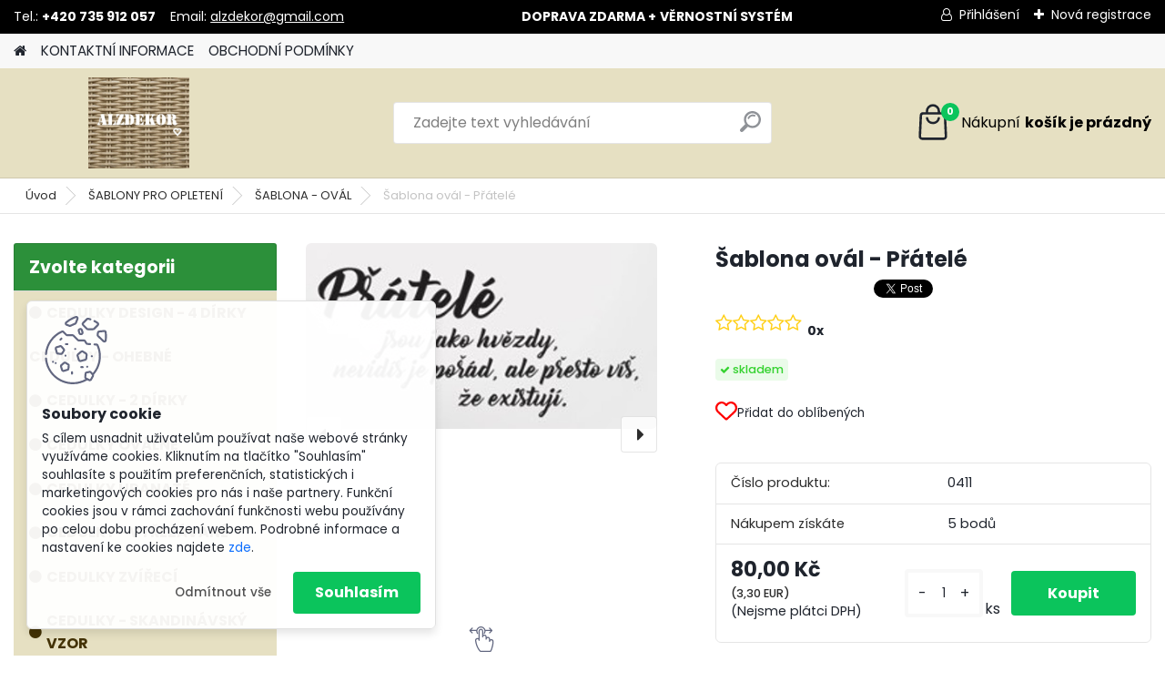

--- FILE ---
content_type: application/javascript; charset=utf-8
request_url: https://cdn.jsdelivr.net/npm/@floating-ui/core@1.7.2
body_size: 4534
content:
!function(t,e){"object"==typeof exports&&"undefined"!=typeof module?e(exports):"function"==typeof define&&define.amd?define(["exports"],e):e((t="undefined"!=typeof globalThis?globalThis:t||self).FloatingUICore={})}(this,(function(t){"use strict";const e=["top","right","bottom","left"],n=["start","end"],i=e.reduce(((t,e)=>t.concat(e,e+"-"+n[0],e+"-"+n[1])),[]),o=Math.min,r=Math.max,a={left:"right",right:"left",bottom:"top",top:"bottom"},l={start:"end",end:"start"};function s(t,e,n){return r(t,o(e,n))}function f(t,e){return"function"==typeof t?t(e):t}function c(t){return t.split("-")[0]}function m(t){return t.split("-")[1]}function u(t){return"x"===t?"y":"x"}function d(t){return"y"===t?"height":"width"}const g=new Set(["top","bottom"]);function p(t){return g.has(c(t))?"y":"x"}function h(t){return u(p(t))}function y(t,e,n){void 0===n&&(n=!1);const i=m(t),o=h(t),r=d(o);let a="x"===o?i===(n?"end":"start")?"right":"left":"start"===i?"bottom":"top";return e.reference[r]>e.floating[r]&&(a=P(a)),[a,P(a)]}function w(t){return t.replace(/start|end/g,(t=>l[t]))}const x=["left","right"],v=["right","left"],b=["top","bottom"],A=["bottom","top"];function R(t,e,n,i){const o=m(t);let r=function(t,e,n){switch(t){case"top":case"bottom":return n?e?v:x:e?x:v;case"left":case"right":return e?b:A;default:return[]}}(c(t),"start"===n,i);return o&&(r=r.map((t=>t+"-"+o)),e&&(r=r.concat(r.map(w)))),r}function P(t){return t.replace(/left|right|bottom|top/g,(t=>a[t]))}function D(t){return"number"!=typeof t?function(t){return{top:0,right:0,bottom:0,left:0,...t}}(t):{top:t,right:t,bottom:t,left:t}}function T(t){const{x:e,y:n,width:i,height:o}=t;return{width:i,height:o,top:n,left:e,right:e+i,bottom:n+o,x:e,y:n}}function O(t,e,n){let{reference:i,floating:o}=t;const r=p(e),a=h(e),l=d(a),s=c(e),f="y"===r,u=i.x+i.width/2-o.width/2,g=i.y+i.height/2-o.height/2,y=i[l]/2-o[l]/2;let w;switch(s){case"top":w={x:u,y:i.y-o.height};break;case"bottom":w={x:u,y:i.y+i.height};break;case"right":w={x:i.x+i.width,y:g};break;case"left":w={x:i.x-o.width,y:g};break;default:w={x:i.x,y:i.y}}switch(m(e)){case"start":w[a]-=y*(n&&f?-1:1);break;case"end":w[a]+=y*(n&&f?-1:1)}return w}async function E(t,e){var n;void 0===e&&(e={});const{x:i,y:o,platform:r,rects:a,elements:l,strategy:s}=t,{boundary:c="clippingAncestors",rootBoundary:m="viewport",elementContext:u="floating",altBoundary:d=!1,padding:g=0}=f(e,t),p=D(g),h=l[d?"floating"===u?"reference":"floating":u],y=T(await r.getClippingRect({element:null==(n=await(null==r.isElement?void 0:r.isElement(h)))||n?h:h.contextElement||await(null==r.getDocumentElement?void 0:r.getDocumentElement(l.floating)),boundary:c,rootBoundary:m,strategy:s})),w="floating"===u?{x:i,y:o,width:a.floating.width,height:a.floating.height}:a.reference,x=await(null==r.getOffsetParent?void 0:r.getOffsetParent(l.floating)),v=await(null==r.isElement?void 0:r.isElement(x))&&await(null==r.getScale?void 0:r.getScale(x))||{x:1,y:1},b=T(r.convertOffsetParentRelativeRectToViewportRelativeRect?await r.convertOffsetParentRelativeRectToViewportRelativeRect({elements:l,rect:w,offsetParent:x,strategy:s}):w);return{top:(y.top-b.top+p.top)/v.y,bottom:(b.bottom-y.bottom+p.bottom)/v.y,left:(y.left-b.left+p.left)/v.x,right:(b.right-y.right+p.right)/v.x}}function L(t,e){return{top:t.top-e.height,right:t.right-e.width,bottom:t.bottom-e.height,left:t.left-e.width}}function k(t){return e.some((e=>t[e]>=0))}function C(t){const e=o(...t.map((t=>t.left))),n=o(...t.map((t=>t.top)));return{x:e,y:n,width:r(...t.map((t=>t.right)))-e,height:r(...t.map((t=>t.bottom)))-n}}const S=new Set(["left","top"]);t.arrow=t=>({name:"arrow",options:t,async fn(e){const{x:n,y:i,placement:r,rects:a,platform:l,elements:c,middlewareData:u}=e,{element:g,padding:p=0}=f(t,e)||{};if(null==g)return{};const y=D(p),w={x:n,y:i},x=h(r),v=d(x),b=await l.getDimensions(g),A="y"===x,R=A?"top":"left",P=A?"bottom":"right",T=A?"clientHeight":"clientWidth",O=a.reference[v]+a.reference[x]-w[x]-a.floating[v],E=w[x]-a.reference[x],L=await(null==l.getOffsetParent?void 0:l.getOffsetParent(g));let k=L?L[T]:0;k&&await(null==l.isElement?void 0:l.isElement(L))||(k=c.floating[T]||a.floating[v]);const C=O/2-E/2,S=k/2-b[v]/2-1,B=o(y[R],S),H=o(y[P],S),F=B,j=k-b[v]-H,z=k/2-b[v]/2+C,M=s(F,z,j),V=!u.arrow&&null!=m(r)&&z!==M&&a.reference[v]/2-(z<F?B:H)-b[v]/2<0,W=V?z<F?z-F:z-j:0;return{[x]:w[x]+W,data:{[x]:M,centerOffset:z-M-W,...V&&{alignmentOffset:W}},reset:V}}}),t.autoPlacement=function(t){return void 0===t&&(t={}),{name:"autoPlacement",options:t,async fn(e){var n,o,r;const{rects:a,middlewareData:l,placement:s,platform:u,elements:d}=e,{crossAxis:g=!1,alignment:p,allowedPlacements:h=i,autoAlignment:x=!0,...v}=f(t,e),b=void 0!==p||h===i?function(t,e,n){return(t?[...n.filter((e=>m(e)===t)),...n.filter((e=>m(e)!==t))]:n.filter((t=>c(t)===t))).filter((n=>!t||m(n)===t||!!e&&w(n)!==n))}(p||null,x,h):h,A=await E(e,v),R=(null==(n=l.autoPlacement)?void 0:n.index)||0,P=b[R];if(null==P)return{};const D=y(P,a,await(null==u.isRTL?void 0:u.isRTL(d.floating)));if(s!==P)return{reset:{placement:b[0]}};const T=[A[c(P)],A[D[0]],A[D[1]]],O=[...(null==(o=l.autoPlacement)?void 0:o.overflows)||[],{placement:P,overflows:T}],L=b[R+1];if(L)return{data:{index:R+1,overflows:O},reset:{placement:L}};const k=O.map((t=>{const e=m(t.placement);return[t.placement,e&&g?t.overflows.slice(0,2).reduce(((t,e)=>t+e),0):t.overflows[0],t.overflows]})).sort(((t,e)=>t[1]-e[1])),C=(null==(r=k.filter((t=>t[2].slice(0,m(t[0])?2:3).every((t=>t<=0))))[0])?void 0:r[0])||k[0][0];return C!==s?{data:{index:R+1,overflows:O},reset:{placement:C}}:{}}}},t.computePosition=async(t,e,n)=>{const{placement:i="bottom",strategy:o="absolute",middleware:r=[],platform:a}=n,l=r.filter(Boolean),s=await(null==a.isRTL?void 0:a.isRTL(e));let f=await a.getElementRects({reference:t,floating:e,strategy:o}),{x:c,y:m}=O(f,i,s),u=i,d={},g=0;for(let n=0;n<l.length;n++){const{name:r,fn:p}=l[n],{x:h,y:y,data:w,reset:x}=await p({x:c,y:m,initialPlacement:i,placement:u,strategy:o,middlewareData:d,rects:f,platform:a,elements:{reference:t,floating:e}});c=null!=h?h:c,m=null!=y?y:m,d={...d,[r]:{...d[r],...w}},x&&g<=50&&(g++,"object"==typeof x&&(x.placement&&(u=x.placement),x.rects&&(f=!0===x.rects?await a.getElementRects({reference:t,floating:e,strategy:o}):x.rects),({x:c,y:m}=O(f,u,s))),n=-1)}return{x:c,y:m,placement:u,strategy:o,middlewareData:d}},t.detectOverflow=E,t.flip=function(t){return void 0===t&&(t={}),{name:"flip",options:t,async fn(e){var n,i;const{placement:o,middlewareData:r,rects:a,initialPlacement:l,platform:s,elements:m}=e,{mainAxis:u=!0,crossAxis:d=!0,fallbackPlacements:g,fallbackStrategy:h="bestFit",fallbackAxisSideDirection:x="none",flipAlignment:v=!0,...b}=f(t,e);if(null!=(n=r.arrow)&&n.alignmentOffset)return{};const A=c(o),D=p(l),T=c(l)===l,O=await(null==s.isRTL?void 0:s.isRTL(m.floating)),L=g||(T||!v?[P(l)]:function(t){const e=P(t);return[w(t),e,w(e)]}(l)),k="none"!==x;!g&&k&&L.push(...R(l,v,x,O));const C=[l,...L],S=await E(e,b),B=[];let H=(null==(i=r.flip)?void 0:i.overflows)||[];if(u&&B.push(S[A]),d){const t=y(o,a,O);B.push(S[t[0]],S[t[1]])}if(H=[...H,{placement:o,overflows:B}],!B.every((t=>t<=0))){var F,j;const t=((null==(F=r.flip)?void 0:F.index)||0)+1,e=C[t];if(e){if(!("alignment"===d&&D!==p(e))||H.every((t=>t.overflows[0]>0&&p(t.placement)===D)))return{data:{index:t,overflows:H},reset:{placement:e}}}let n=null==(j=H.filter((t=>t.overflows[0]<=0)).sort(((t,e)=>t.overflows[1]-e.overflows[1]))[0])?void 0:j.placement;if(!n)switch(h){case"bestFit":{var z;const t=null==(z=H.filter((t=>{if(k){const e=p(t.placement);return e===D||"y"===e}return!0})).map((t=>[t.placement,t.overflows.filter((t=>t>0)).reduce(((t,e)=>t+e),0)])).sort(((t,e)=>t[1]-e[1]))[0])?void 0:z[0];t&&(n=t);break}case"initialPlacement":n=l}if(o!==n)return{reset:{placement:n}}}return{}}}},t.hide=function(t){return void 0===t&&(t={}),{name:"hide",options:t,async fn(e){const{rects:n}=e,{strategy:i="referenceHidden",...o}=f(t,e);switch(i){case"referenceHidden":{const t=L(await E(e,{...o,elementContext:"reference"}),n.reference);return{data:{referenceHiddenOffsets:t,referenceHidden:k(t)}}}case"escaped":{const t=L(await E(e,{...o,altBoundary:!0}),n.floating);return{data:{escapedOffsets:t,escaped:k(t)}}}default:return{}}}}},t.inline=function(t){return void 0===t&&(t={}),{name:"inline",options:t,async fn(e){const{placement:n,elements:i,rects:a,platform:l,strategy:s}=e,{padding:m=2,x:u,y:d}=f(t,e),g=Array.from(await(null==l.getClientRects?void 0:l.getClientRects(i.reference))||[]),h=function(t){const e=t.slice().sort(((t,e)=>t.y-e.y)),n=[];let i=null;for(let t=0;t<e.length;t++){const o=e[t];!i||o.y-i.y>i.height/2?n.push([o]):n[n.length-1].push(o),i=o}return n.map((t=>T(C(t))))}(g),y=T(C(g)),w=D(m);const x=await l.getElementRects({reference:{getBoundingClientRect:function(){if(2===h.length&&h[0].left>h[1].right&&null!=u&&null!=d)return h.find((t=>u>t.left-w.left&&u<t.right+w.right&&d>t.top-w.top&&d<t.bottom+w.bottom))||y;if(h.length>=2){if("y"===p(n)){const t=h[0],e=h[h.length-1],i="top"===c(n),o=t.top,r=e.bottom,a=i?t.left:e.left,l=i?t.right:e.right;return{top:o,bottom:r,left:a,right:l,width:l-a,height:r-o,x:a,y:o}}const t="left"===c(n),e=r(...h.map((t=>t.right))),i=o(...h.map((t=>t.left))),a=h.filter((n=>t?n.left===i:n.right===e)),l=a[0].top,s=a[a.length-1].bottom;return{top:l,bottom:s,left:i,right:e,width:e-i,height:s-l,x:i,y:l}}return y}},floating:i.floating,strategy:s});return a.reference.x!==x.reference.x||a.reference.y!==x.reference.y||a.reference.width!==x.reference.width||a.reference.height!==x.reference.height?{reset:{rects:x}}:{}}}},t.limitShift=function(t){return void 0===t&&(t={}),{options:t,fn(e){const{x:n,y:i,placement:o,rects:r,middlewareData:a}=e,{offset:l=0,mainAxis:s=!0,crossAxis:m=!0}=f(t,e),d={x:n,y:i},g=p(o),h=u(g);let y=d[h],w=d[g];const x=f(l,e),v="number"==typeof x?{mainAxis:x,crossAxis:0}:{mainAxis:0,crossAxis:0,...x};if(s){const t="y"===h?"height":"width",e=r.reference[h]-r.floating[t]+v.mainAxis,n=r.reference[h]+r.reference[t]-v.mainAxis;y<e?y=e:y>n&&(y=n)}if(m){var b,A;const t="y"===h?"width":"height",e=S.has(c(o)),n=r.reference[g]-r.floating[t]+(e&&(null==(b=a.offset)?void 0:b[g])||0)+(e?0:v.crossAxis),i=r.reference[g]+r.reference[t]+(e?0:(null==(A=a.offset)?void 0:A[g])||0)-(e?v.crossAxis:0);w<n?w=n:w>i&&(w=i)}return{[h]:y,[g]:w}}}},t.offset=function(t){return void 0===t&&(t=0),{name:"offset",options:t,async fn(e){var n,i;const{x:o,y:r,placement:a,middlewareData:l}=e,s=await async function(t,e){const{placement:n,platform:i,elements:o}=t,r=await(null==i.isRTL?void 0:i.isRTL(o.floating)),a=c(n),l=m(n),s="y"===p(n),u=S.has(a)?-1:1,d=r&&s?-1:1,g=f(e,t);let{mainAxis:h,crossAxis:y,alignmentAxis:w}="number"==typeof g?{mainAxis:g,crossAxis:0,alignmentAxis:null}:{mainAxis:g.mainAxis||0,crossAxis:g.crossAxis||0,alignmentAxis:g.alignmentAxis};return l&&"number"==typeof w&&(y="end"===l?-1*w:w),s?{x:y*d,y:h*u}:{x:h*u,y:y*d}}(e,t);return a===(null==(n=l.offset)?void 0:n.placement)&&null!=(i=l.arrow)&&i.alignmentOffset?{}:{x:o+s.x,y:r+s.y,data:{...s,placement:a}}}}},t.rectToClientRect=T,t.shift=function(t){return void 0===t&&(t={}),{name:"shift",options:t,async fn(e){const{x:n,y:i,placement:o}=e,{mainAxis:r=!0,crossAxis:a=!1,limiter:l={fn:t=>{let{x:e,y:n}=t;return{x:e,y:n}}},...m}=f(t,e),d={x:n,y:i},g=await E(e,m),h=p(c(o)),y=u(h);let w=d[y],x=d[h];if(r){const t="y"===y?"bottom":"right";w=s(w+g["y"===y?"top":"left"],w,w-g[t])}if(a){const t="y"===h?"bottom":"right";x=s(x+g["y"===h?"top":"left"],x,x-g[t])}const v=l.fn({...e,[y]:w,[h]:x});return{...v,data:{x:v.x-n,y:v.y-i,enabled:{[y]:r,[h]:a}}}}}},t.size=function(t){return void 0===t&&(t={}),{name:"size",options:t,async fn(e){var n,i;const{placement:a,rects:l,platform:s,elements:u}=e,{apply:d=()=>{},...g}=f(t,e),h=await E(e,g),y=c(a),w=m(a),x="y"===p(a),{width:v,height:b}=l.floating;let A,R;"top"===y||"bottom"===y?(A=y,R=w===(await(null==s.isRTL?void 0:s.isRTL(u.floating))?"start":"end")?"left":"right"):(R=y,A="end"===w?"top":"bottom");const P=b-h.top-h.bottom,D=v-h.left-h.right,T=o(b-h[A],P),O=o(v-h[R],D),L=!e.middlewareData.shift;let k=T,C=O;if(null!=(n=e.middlewareData.shift)&&n.enabled.x&&(C=D),null!=(i=e.middlewareData.shift)&&i.enabled.y&&(k=P),L&&!w){const t=r(h.left,0),e=r(h.right,0),n=r(h.top,0),i=r(h.bottom,0);x?C=v-2*(0!==t||0!==e?t+e:r(h.left,h.right)):k=b-2*(0!==n||0!==i?n+i:r(h.top,h.bottom))}await d({...e,availableWidth:C,availableHeight:k});const S=await s.getDimensions(u.floating);return v!==S.width||b!==S.height?{reset:{rects:!0}}:{}}}}}));
